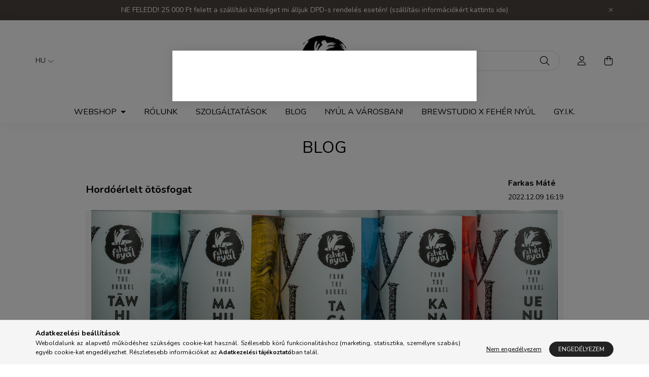

--- FILE ---
content_type: text/html; charset=UTF-8
request_url: https://www.fehernyul.hu/blog/hordoerlelt-otosfogat
body_size: 20564
content:
<!DOCTYPE html>
<html lang="hu">
    <head>
        <meta charset="utf-8">
<meta name="description" content="Hordóérlelt ötösfogat, Fehér Nyúl Brewery">
<meta name="robots" content="index, follow">
<meta http-equiv="X-UA-Compatible" content="IE=Edge">
<meta property="og:site_name" content="Fehér Nyúl Brewery" />
<meta property="og:title" content="Hordóérlelt ötösfogat - Fehér Nyúl Brewery">
<meta property="og:description" content="Hordóérlelt ötösfogat, Fehér Nyúl Brewery">
<meta property="og:type" content="website">
<meta property="og:url" content="https://www.fehernyul.hu/blog/hordoerlelt-otosfogat">
<meta name="theme-color" content="#ffffff">
<meta name="msapplication-TileColor" content="#ffffff">
<meta name="mobile-web-app-capable" content="yes">
<meta name="apple-mobile-web-app-capable" content="yes">
<meta name="MobileOptimized" content="320">
<meta name="HandheldFriendly" content="true">

<title>Hordóérlelt ötösfogat - Fehér Nyúl Brewery</title>


<script>
var service_type="shop";
var shop_url_main="https://www.fehernyul.hu";
var actual_lang="hu";
var money_len="0";
var money_thousend=" ";
var money_dec=",";
var shop_id=85406;
var unas_design_url="https:"+"/"+"/"+"www.fehernyul.hu"+"/"+"!common_design"+"/"+"custom"+"/"+"fehernyul.unas.hu"+"/";
var unas_design_code='0';
var unas_base_design_code='2000';
var unas_design_ver=4;
var unas_design_subver=1;
var unas_shop_url='https://www.fehernyul.hu';
var responsive="yes";
var config_plus=new Array();
config_plus['product_tooltip']=1;
config_plus['cart_redirect']=1;
config_plus['money_type']='Ft';
config_plus['money_type_display']='Ft';
var lang_text=new Array();

var UNAS = UNAS || {};
UNAS.shop={"base_url":'https://www.fehernyul.hu',"domain":'www.fehernyul.hu',"username":'fehernyul.unas.hu',"id":85406,"lang":'hu',"currency_type":'Ft',"currency_code":'HUF',"currency_rate":'1',"currency_length":0,"base_currency_length":0,"canonical_url":'https://www.fehernyul.hu/blog/hordoerlelt-otosfogat'};
UNAS.design={"code":'0',"page":'page'};
UNAS.api_auth="b6c80546207f926e4eeed0dceea8589a";
UNAS.customer={"email":'',"id":0,"group_id":0,"without_registration":0};
UNAS.shop["only_private_customer_can_purchase"] = false;
 
UNAS.shop["page_id"] = 930300
UNAS.text = {
    "button_overlay_close": `Bezár`,
    "popup_window": `Felugró ablak`,
    "list": `lista`,
    "updating_in_progress": `frissítés folyamatban`,
    "updated": `frissítve`,
    "is_opened": `megnyitva`,
    "is_closed": `bezárva`,
    "deleted": `törölve`,
    "consent_granted": `hozzájárulás megadva`,
    "consent_rejected": `hozzájárulás elutasítva`,
    "field_is_incorrect": `mező hibás`,
    "error_title": `Hiba!`,
    "product_variants": `termék változatok`,
    "product_added_to_cart": `A termék a kosárba került`,
    "product_added_to_cart_with_qty_problem": `A termékből csak [qty_added_to_cart] [qty_unit] került kosárba`,
    "product_removed_from_cart": `A termék törölve a kosárból`,
    "reg_title_name": `Név`,
    "reg_title_company_name": `Cégnév`,
    "number_of_items_in_cart": `Kosárban lévő tételek száma`,
    "cart_is_empty": `A kosár üres`,
    "cart_updated": `A kosár frissült`
};


UNAS.text["delete_from_compare"]= `Törlés összehasonlításból`;
UNAS.text["comparison"]= `Összehasonlítás`;

UNAS.text["delete_from_favourites"]= `Törlés a kedvencek közül`;
UNAS.text["add_to_favourites"]= `Kedvencekhez`;






window.lazySizesConfig=window.lazySizesConfig || {};
window.lazySizesConfig.loadMode=1;
window.lazySizesConfig.loadHidden=false;

window.dataLayer = window.dataLayer || [];
function gtag(){dataLayer.push(arguments)};
gtag('js', new Date());
</script>

<script src="https://www.fehernyul.hu/!common_packages/jquery/jquery-3.2.1.js?mod_time=1690980617"></script>
<script src="https://www.fehernyul.hu/!common_packages/jquery/plugins/migrate/migrate.js?mod_time=1690980618"></script>
<script src="https://www.fehernyul.hu/!common_packages/jquery/plugins/autocomplete/autocomplete.js?mod_time=1751445028"></script>
<script src="https://www.fehernyul.hu/!common_packages/jquery/plugins/tools/overlay/overlay.js?mod_time=1759904162"></script>
<script src="https://www.fehernyul.hu/!common_packages/jquery/plugins/tools/toolbox/toolbox.expose.js?mod_time=1725517055"></script>
<script src="https://www.fehernyul.hu/!common_packages/jquery/plugins/lazysizes/lazysizes.min.js?mod_time=1690980618"></script>
<script src="https://www.fehernyul.hu/!common_packages/jquery/own/shop_common/exploded/common.js?mod_time=1764831094"></script>
<script src="https://www.fehernyul.hu/!common_packages/jquery/own/shop_common/exploded/common_overlay.js?mod_time=1759904162"></script>
<script src="https://www.fehernyul.hu/!common_packages/jquery/own/shop_common/exploded/common_shop_popup.js?mod_time=1759904162"></script>
<script src="https://www.fehernyul.hu/!common_packages/jquery/own/shop_common/exploded/function_favourites.js?mod_time=1725525526"></script>
<script src="https://www.fehernyul.hu/!common_packages/jquery/own/shop_common/exploded/function_compare.js?mod_time=1751445028"></script>
<script src="https://www.fehernyul.hu/!common_packages/jquery/own/shop_common/exploded/function_product_print.js?mod_time=1725525526"></script>
<script src="https://www.fehernyul.hu/!common_packages/jquery/plugins/hoverintent/hoverintent.js?mod_time=1690980618"></script>
<script src="https://www.fehernyul.hu/!common_packages/jquery/own/shop_tooltip/shop_tooltip.js?mod_time=1759904162"></script>
<script src="https://www.fehernyul.hu/!common_packages/jquery/plugins/responsive_menu/responsive_menu-unas.js?mod_time=1690980618"></script>
<script src="https://www.fehernyul.hu/!common_design/base/002000/main.js?mod_time=1759904162"></script>
<script src="https://www.fehernyul.hu/!common_packages/jquery/plugins/flickity/v3/flickity.pkgd.min.js?mod_time=1759904162"></script>
<script src="https://www.fehernyul.hu/!common_packages/jquery/plugins/toastr/toastr.min.js?mod_time=1690980618"></script>
<script src="https://www.fehernyul.hu/!common_packages/jquery/plugins/tippy/popper-2.4.4.min.js?mod_time=1690980618"></script>
<script src="https://www.fehernyul.hu/!common_packages/jquery/plugins/tippy/tippy-bundle.umd.min.js?mod_time=1690980618"></script>
<script src="https://www.fehernyul.hu/!common_packages/jquery/plugins/photoswipe/photoswipe.min.js?mod_time=1690980618"></script>
<script src="https://www.fehernyul.hu/!common_packages/jquery/plugins/photoswipe/photoswipe-ui-default.min.js?mod_time=1690980618"></script>

<link href="https://www.fehernyul.hu/temp/shop_85406_3b319f5ce3820c57f7aee4d724406349.css?mod_time=1768562269" rel="stylesheet" type="text/css">

<link href="https://www.fehernyul.hu/blog/hordoerlelt-otosfogat" rel="canonical">
<link href="https://www.fehernyul.hu/shop_ordered/85406/design_pic/favicon.ico" rel="shortcut icon">
<script>
        var google_consent=1;
    
        gtag('consent', 'default', {
           'ad_storage': 'denied',
           'ad_user_data': 'denied',
           'ad_personalization': 'denied',
           'analytics_storage': 'denied',
           'functionality_storage': 'denied',
           'personalization_storage': 'denied',
           'security_storage': 'granted'
        });

    
        gtag('consent', 'update', {
           'ad_storage': 'denied',
           'ad_user_data': 'denied',
           'ad_personalization': 'denied',
           'analytics_storage': 'denied',
           'functionality_storage': 'denied',
           'personalization_storage': 'denied',
           'security_storage': 'granted'
        });

        </script>
    <script async src="https://www.googletagmanager.com/gtag/js?id=UA-100325130-2"></script>    <script>
    gtag('config', 'UA-100325130-2');

          gtag('config', 'G-9MSMHDFPZS');
                </script>
        <script>
    var google_analytics=1;

    
           gtag("event", "select_content", {
                content_type: "blog",
                content_id: "865647"
           });
              </script>
           <script>
        gtag('config', 'AW-850496232',{'allow_enhanced_conversions':true});
                </script>
            <script>
        var google_ads=1;

                gtag('event','remarketing', {
            'ecomm_pagetype': 'other'        });
            </script>
    	<script>
	/* <![CDATA[ */
	var omitformtags=["input", "textarea", "select"];
	omitformtags=omitformtags.join("|");
		
	function disableselect(e) {
		if (omitformtags.indexOf(e.target.tagName.toLowerCase())==-1) return false;
		if (omitformtags.indexOf(e.target.tagName.toLowerCase())==2) return false;
	}
		
	function reEnable() {
		return true;
	}
		
	if (typeof document.onselectstart!="undefined") {
		document.onselectstart=new Function ("return false");
	} else {
		document.onmousedown=disableselect;
		document.onmouseup=reEnable;
	}
	/* ]]> */
	</script>
	
    <script>
    var facebook_pixel=1;
    /* <![CDATA[ */
        !function(f,b,e,v,n,t,s){if(f.fbq)return;n=f.fbq=function(){n.callMethod?
            n.callMethod.apply(n,arguments):n.queue.push(arguments)};if(!f._fbq)f._fbq=n;
            n.push=n;n.loaded=!0;n.version='2.0';n.queue=[];t=b.createElement(e);t.async=!0;
            t.src=v;s=b.getElementsByTagName(e)[0];s.parentNode.insertBefore(t,s)}(window,
                document,'script','//connect.facebook.net/en_US/fbevents.js');

        fbq('init', '2549684355245161');
                fbq('track', 'PageView', {}, {eventID:'PageView.aWrxfE-n9ZQMGbl2eG0HbQAANN0'});
        
        $(document).ready(function() {
            $(document).on("addToCart", function(event, product_array){
                facebook_event('AddToCart',{
					content_name: product_array.name,
					content_category: product_array.category,
					content_ids: [product_array.sku],
					contents: [{'id': product_array.sku, 'quantity': product_array.qty}],
					content_type: 'product',
					value: product_array.price,
					currency: 'HUF'
				}, {eventID:'AddToCart.' + product_array.event_id});
            });

            $(document).on("addToFavourites", function(event, product_array){
                facebook_event('AddToWishlist', {
                    content_ids: [product_array.sku],
                    content_type: 'product'
                }, {eventID:'AddToFavourites.' + product_array.event_id});
            });
        });

    /* ]]> */
    </script>
        <!-- Tiktok pixel -->
        <script>
            !function (w, d, t) {
                w.TiktokAnalyticsObject=t;var ttq=w[t]=w[t]||[];ttq.methods=["page","track","identify","instances","debug","on","off","once","ready","alias","group","enableCookie","disableCookie"],ttq.setAndDefer=function(t,e){t[e]=function(){t.push([e].concat(Array.prototype.slice.call(arguments,0)))}};for(var i=0;i<ttq.methods.length;i++)ttq.setAndDefer(ttq,ttq.methods[i]);ttq.instance=function(t){for(var e=ttq._i[t]||[],n=0;n<ttq.methods.length;n++)ttq.setAndDefer(e,ttq.methods[n]);return e},ttq.load=function(e,n){var i="https://analytics.tiktok.com/i18n/pixel/events.js";ttq._i=ttq._i||{},ttq._i[e]=[],ttq._i[e]._u=i,ttq._t=ttq._t||{},ttq._t[e]=+new Date,ttq._o=ttq._o||{},ttq._o[e]=n||{};var o=document.createElement("script");o.type="text/javascript",o.async=!0,o.src=i+"?sdkid="+e+"&lib="+t;var a=document.getElementsByTagName("script")[0];a.parentNode.insertBefore(o,a)};

                ttq.load('CDN3GABC77UDCMKMB4BG');
                ttq.page();
            }(window, document, 'ttq');

            
            
            
            
            
            
            
            $(document).ready(function () {
                $(document).on('addToCart', function (event, product) {
                    ttq.track('AddToCart', {
                        content_type: 'product',
                        content_name: product.name,
                        content_id: product.sku,
                        content_category: product.category,
                        price: product.price,
                        quantity: product.qty
                    });
                });

                $(document).on('addToFavourites', function (event, product) {
                    ttq.track('AddToWishlist', {
                        content_type: 'product',
                        content_id: product.sku,
                        content_name: product.name,
                    });
                });
            });
        </script>
        

	<!-- Hotjar Tracking Code-->
	<script>
		(function(h,o,t,j,a,r){
			h.hj=h.hj||function(){(h.hj.q=h.hj.q||[]).push(arguments)};
			h._hjSettings={hjid:3404964,hjsv:6};
			a=o.getElementsByTagName('head')[0];
			r=o.createElement('script');r.async=1;
			r.src=t+h._hjSettings.hjid+j+h._hjSettings.hjsv;
			a.appendChild(r);
		})(window,document,'//static.hotjar.com/c/hotjar-','.js?sv=');
	</script>


<!-- MailChimp Script Code-->
<script id="mcjs">
    !function(c,h,i,m,p){
        m=c.createElement(h),p=c.getElementsByTagName(h)[0],m.async=1,m.src=i,p.parentNode.insertBefore(m,p)
    }
    (document,"script","https://chimpstatic.com/mcjs-connected/js/users/11cde1131d16175534106a802/e204a9a1c90557e7ec3d55949.js");
</script>


<script src="https://onsite.optimonk.com/script.js?account=258911" async></script>



        <meta content="width=device-width, initial-scale=1.0" name="viewport" />
        <link rel="preconnect" href="https://fonts.gstatic.com">
        <link rel="preload" href="https://fonts.googleapis.com/css2?family=Nunito:wght@400;700&display=swap" as="style" />
        <link rel="stylesheet" href="https://fonts.googleapis.com/css2?family=Nunito:wght@400;700&display=swap" media="print" onload="this.media='all'">
        <noscript>
            <link rel="stylesheet" href="https://fonts.googleapis.com/css2?family=Nunito:wght@400;700&display=swap" />
        </noscript>
        
        
        
        
        

        
        
        
                    
            
            
            
            
            
            
            
                
        
        
        
    </head>

                
                
    
    
    
    
    <body class='design_ver4 design_subver1' id="ud_shop_page">
    
    <div id="image_to_cart" style="display:none; position:absolute; z-index:100000;"></div>
<div class="overlay_common overlay_warning" id="overlay_cart_add"></div>
<script>$(document).ready(function(){ overlay_init("cart_add",{"onBeforeLoad":false}); });</script>
<div id="overlay_login_outer"></div>	
	<script>
	$(document).ready(function(){
	    var login_redir_init="";

		$("#overlay_login_outer").overlay({
			onBeforeLoad: function() {
                var login_redir_temp=login_redir_init;
                if (login_redir_act!="") {
                    login_redir_temp=login_redir_act;
                    login_redir_act="";
                }

				                    var temp_href="https://www.fehernyul.hu/shop_login.php";
                    if (login_redir_temp!="") temp_href=temp_href+"?login_redir="+encodeURIComponent(login_redir_temp);
					location.href=temp_href;
								},
			top: 50,
						closeOnClick: (config_plus['overlay_close_on_click_forced'] === 1),
			onClose: function(event, overlayIndex) {
				$("#login_redir").val("");
			},
			load: false
		});
		
			});
	function overlay_login() {
		$(document).ready(function(){
			$("#overlay_login_outer").overlay().load();
		});
	}
	function overlay_login_remind() {
        if (unas_design_ver >= 5) {
            $("#overlay_remind").overlay().load();
        } else {
            $(document).ready(function () {
                $("#overlay_login_outer").overlay().close();
                setTimeout('$("#overlay_remind").overlay().load();', 250);
            });
        }
	}

    var login_redir_act="";
    function overlay_login_redir(redir) {
        login_redir_act=redir;
        $("#overlay_login_outer").overlay().load();
    }
	</script>  
	<div class="overlay_common overlay_info" id="overlay_remind"></div>
<script>$(document).ready(function(){ overlay_init("remind",[]); });</script>

	<script>
    	function overlay_login_error_remind() {
		$(document).ready(function(){
			load_login=0;
			$("#overlay_error").overlay().close();
			setTimeout('$("#overlay_remind").overlay().load();', 250);	
		});
	}
	</script>  
	<div class="overlay_common overlay_info" id="overlay_newsletter"></div>
<script>$(document).ready(function(){ overlay_init("newsletter",[]); });</script>

<script>
function overlay_newsletter() {
    $(document).ready(function(){
        $("#overlay_newsletter").overlay().load();
    });
}
</script>
<div class="overlay_common overlay_error" id="overlay_explicit"></div>
<script>$(document).ready(function(){ overlay_init("explicit",{"load":true,"closeOnEsc":false,"maskLoadSpeed":0,"maskOpacity":1}); });</script>

    <script>
    exitpopup_allow=0;
	function overlay_explicit_ok() {
		$(document).ready(function(){
			$.ajax({
				type: "GET",
				url: "https://www.fehernyul.hu/shop_ajax/ajax_popup_explicit.php",
				success: function() {
                    					location.href="";
                                        $(document).trigger("explicitConfirmed");
				},
				data: {shop_id:"85406",lang_master:"hu",explicit:"ok",get_ajax:"1"}
			});
			$("#container").css("display","block");
		});
	}
	</script>
	<div class="overlay_common overlay_error" id="overlay_script"></div>
<script>$(document).ready(function(){ overlay_init("script",[]); });</script>
    <script>
    $(document).ready(function() {
        $.ajax({
            type: "GET",
            url: "https://www.fehernyul.hu/shop_ajax/ajax_stat.php",
            data: {master_shop_id:"85406",get_ajax:"1"}
        });
    });
    </script>
    

    <div id="container" class="page_shop_page_930300 filter-not-exists">
                        <div class="js-element nanobar js-nanobar" data-element-name="header_text_section_1">
        <div class="container">
            <div class="header_text_section_1 nanobar__inner ">
                                    <meta charset="utf-8" />
<style type="text/css"><!--td {border: 1px solid #cccccc;}br {mso-data-placement:same-cell;}--></style>
<p><span data-sheets-value="{" 1="" :2="" 2="" :="" ne="" feledd="" 20="" 000="" ft="" felett="" a="" sz="" ll="" t="" si="" k="" lts="" get="" mi="" lljuk="" data-sheets-userformat="{" :342849="" 3="" :0="" 9="" 11="" :4="" 12="" 14="" 15="" calibri="" 16="" :11="" 19="" 21="">NE FELEDD! 25 000 Ft felett a szállítási költséget mi álljuk DPD-s rendelés esetén! (<a href="https://www.fehernyul.hu/shop_help.php?tab=terms">szállítási információkért kattints ide</a>)</span></p>
                                <button type="button" class="btn nanobar__btn-close" onclick="closeNanobar(this,'header_text_section_1_hide','session','--nanobar-height');" aria-label="Bezár" title="Bezár">
                    <span class="icon--close"></span>
                </button>
            </div>
        </div>
    </div>
    <script>
        $(document).ready(function() {
            root.style.setProperty('--nanobar-height', getHeight($(".js-nanobar")) + "px");
        });
    </script>
    

        <header class="header js-header">
            <div class="header-inner js-header-inner">
                <div class="container">
                    <div class="row gutters-5 flex-nowrap justify-content-center align-items-center py-3 py-lg-5">
                        <div class="header__left col">
                            <div class="header__left-inner d-flex align-items-center">
                                <button type="button" class="hamburger__btn dropdown--btn d-lg-none" id="hamburger__btn" aria-label="hamburger button" data-btn-for=".hamburger__dropdown">
                                    <span class="hamburger__btn-icon icon--hamburger"></span>
                                </button>
                                    <div class="lang-box-desktop flex-shrink-0">
        <div class="lang-select-group form-group form-select-group mb-0">
            <select class="form-control border-0 lang-select" aria-label="Nyelv váltás" name="change_lang" id="box_lang_select_desktop" onchange="location.href='https://www.fehernyul.hu'+this.value">
                                <option value="/blog/hordoerlelt-otosfogat" selected="selected">HU</option>
                                <option value="/en/blog/hordoerlelt-otosfogat">EN</option>
                            </select>
        </div>
    </div>
    
                                
                                
                            </div>
                        </div>

                            <div id="header_logo_img" class="js-element logo col-auto flex-shrink-1" data-element-name="header_logo">
        <div class="header_logo-img-container">
            <div class="header_logo-img-wrapper">
                                                <a href="https://fehernyul.hu">                    <picture>
                                                <source media="(max-width: 575.98px)" srcset="https://www.fehernyul.hu/!common_design/custom/fehernyul.unas.hu/element/layout_hu_header_logo-260x60_1_small.webp?time=1664270564 100w, https://www.fehernyul.hu/shop_pic.php?data=[base64]%3D&time=1664270564 100w" sizes="100px"/>
                                                <source srcset="https://www.fehernyul.hu/!common_design/custom/fehernyul.unas.hu/element/layout_hu_header_logo-260x60_1_default.webp?time=1664270564 1x, https://www.fehernyul.hu/!common_design/custom/fehernyul.unas.hu/element/layout_hu_header_logo-260x60_1_default_retina.webp?time=1664270564 2x" />
                        <img                              src="https://www.fehernyul.hu/!common_design/custom/fehernyul.unas.hu/element/layout_hu_header_logo-260x60_1_default.webp?time=1664270564"                             
                             alt="Fehér Nyúl Brewery                        "/>
                    </picture>
                    </a>                                        </div>
        </div>
    </div>


                        <div class="header__right col">
                            <div class="header__right-inner d-flex align-items-center justify-content-end">
                                <div class="search-box browser-is-chrome">
    <div class="search-box__inner position-relative ml-auto js-search" id="box_search_content">
        <form name="form_include_search" id="form_include_search" action="https://www.fehernyul.hu/shop_search.php" method="get">
            <div class="box-search-group mb-0">
                <input data-stay-visible-breakpoint="992" name="search" id="box_search_input" value="" pattern=".{3,100}"
                       title="Hosszabb kereső kifejezést írjon be!" aria-label="Keresés" placeholder="Keresés" type="text" maxlength="100"
                       class="ac_input form-control js-search-input" autocomplete="off" required                >
                <div class="search-box__search-btn-outer input-group-append" title='Keresés'>
                    <button class="search-btn" aria-label="Keresés">
                        <span class="search-btn-icon icon--search"></span>
                    </button>
                    <button type="button" onclick="$('.js-search-smart-autocomplete').addClass('is-hidden');$(this).addClass('is-hidden');" class='search-close-btn text-right d-lg-none is-hidden' aria-label="">
                        <span class="search-close-btn-icon icon--close"></span>
                    </button>
                </div>
                <div class="search__loading">
                    <div class="loading-spinner--small"></div>
                </div>
            </div>
            <div class="search-box__mask"></div>
        </form>
        <div class="ac_results"></div>
    </div>
</div>
<script>
    $(document).ready(function(){
       $(document).on('smartSearchCreate smartSearchOpen smartSearchHasResult', function(e){
           if (e.type !== 'smartSearchOpen' || (e.type === 'smartSearchOpen' && $('.js-search-smart-autocomplete').children().length > 0)) {
               $('.search-close-btn').removeClass('is-hidden');
           }
       });
       $(document).on('smartSearchClose smartSearchEmptyResult', function(){
           $('.search-close-btn').addClass('is-hidden');
       });
       $(document).on('smartSearchInputLoseFocus', function(){
           if ($('.js-search-smart-autocomplete').length>0) {
               setTimeout(function () {
                   let height = $(window).height() - ($('.js-search-smart-autocomplete').offset().top - $(window).scrollTop()) - 20;
                   $('.search-smart-autocomplete').css('max-height', height + 'px');
               }, 300);
           }
       });
    });
</script>


                                                    <button type="button" class="profile__btn js-profile-btn dropdown--btn d-none d-lg-block" id="profile__btn" data-orders="https://www.fehernyul.hu/shop_order_track.php" aria-label="profile button" data-btn-for=".profile__dropdown">
            <span class="profile__btn-icon icon--head"></span>
        </button>
            
                                <button class="cart-box__btn dropdown--btn" aria-label="cart button" type="button" data-btn-for=".cart-box__dropdown">
                                    <span class="cart-box__btn-icon icon--cart">
                                            <span id="box_cart_content" class="cart-box">            </span>
                                    </span>
                                </button>
                            </div>
                        </div>
                    </div>
                </div>
                                <nav class="navbar d-none d-lg-flex navbar-expand navbar-light">
                    <div class="container">
                        <ul class="navbar-nav mx-auto js-navbar-nav">
                                        <li class="nav-item dropdown js-nav-item-442933">
                    <a class="nav-link dropdown-toggle" href="#" role="button" data-toggle="dropdown" aria-haspopup="true" aria-expanded="false">
                    WEBSHOP
                    </a>

        			<ul class="dropdown-menu fade-up dropdown--cat dropdown--level-1">
            <li class="nav-item-578680">
            <a class="dropdown-item" href="https://www.fehernyul.hu/Csomagok" >Csomagok
                        </a>
        </li>
            <li class="nav-item-132285">
            <a class="dropdown-item" href="https://www.fehernyul.hu/alapszortiment" >Állandó sörök
                        </a>
        </li>
            <li class="nav-item-411085">
            <a class="dropdown-item" href="https://www.fehernyul.hu/Kiserleti-fozetek" >Limitált sörök
                        </a>
        </li>
            <li class="nav-item-205899">
            <a class="dropdown-item" href="https://www.fehernyul.hu/jegyek-utalvanyok" >Jegyek, ajándékutalványok
                        </a>
        </li>
            <li class="nav-item-177465">
            <a class="dropdown-item" href="https://www.fehernyul.hu/hordoerlelt-tetelek" >Hordóérlelt tételek
                        </a>
        </li>
            <li class="nav-item-597068">
            <a class="dropdown-item" href="https://www.fehernyul.hu/nyulas-merch" >Merch
                        </a>
        </li>
    
    
    </ul>


            </li>

    
                                    			<li class="nav-item js-nav-item-943330">
							<a class="nav-link" href="https://www.fehernyul.hu/rolunk">
							Rólunk
							</a>

					</li>
			<li class="nav-item js-nav-item-396541">
							<a class="nav-link" href="https://www.fehernyul.hu/szolgaltatasok">
							Szolgáltatások
							</a>

					</li>
			<li class="nav-item js-nav-item-930300">
							<a class="nav-link" href="https://www.fehernyul.hu/blog">
							Blog
							</a>

					</li>
			<li class="nav-item js-nav-item-999183">
							<a class="nav-link" href="https://www.fehernyul.hu/partnerek">
							Nyúl a városban!
							</a>

					</li>
			<li class="nav-item js-nav-item-316954">
							<a class="nav-link" href="https://www.fehernyul.hu/BrewStudio-FeherNyul-tanfolyamok">
							BrewStudio X Fehér Nyúl
							</a>

					</li>
			<li class="nav-item js-nav-item-768504">
							<a class="nav-link" href="https://www.fehernyul.hu/GY.I.K.">
							GY.I.K.
							</a>

					</li>
	
    
                        </ul>
                    </div>
                </nav>

                <script>
                    $(document).ready(function () {
                                                    $('.nav-item.dropdown > .nav-link').click(function (e) {
                                e.preventDefault();
                                handleCloseDropdowns();
                                var thisNavLink = $(this);
                                var thisNavItem = thisNavLink.parent();
                                var thisDropdownMenu = thisNavItem.find('.dropdown-menu');
                                var thisNavbarNav = $('.js-navbar-nav');

                                /*remove is-opened class form the rest menus (cat+plus)*/
                                thisNavbarNav.find('.show').not(thisNavItem).removeClass('show');

                                if (thisNavItem.hasClass('show')) {
                                    thisNavLink.attr('aria-expanded','false');
                                    thisNavItem.removeClass('show');
                                    thisDropdownMenu.removeClass('show');
                                } else {
                                    thisNavLink.attr('aria-expanded','true');
                                    thisNavItem.addClass('show');
                                    thisDropdownMenu.addClass('show');
                                }
                            });
                                            });
                </script>
                            </div>
        </header>
                        <main class="main">
                        <div class="main__title">
    <div class="container">
        <div class="main-title">Blog</div>
    </div>
</div>

                <link rel="stylesheet" type="text/css" href="https://www.fehernyul.hu/!common_packages/jquery/plugins/photoswipe/css/default-skin.min.css">
    <link rel="stylesheet" type="text/css" href="https://www.fehernyul.hu/!common_packages/jquery/plugins/photoswipe/css/photoswipe.min.css">
    
    
    <script>
        var initPhotoSwipeFromDOMGallery = function(datas) {
            var $pswp = $(".pswp")[0];
            var $psDatas = $(datas);

            $psDatas.each( function() {
                var $pics     = $(this),
                    getItems = function() {
                        var items = [];
                        $pics.find("a").each(function() {
                            var $this = $(this);
                            var $href   = $this.attr("href"),
                                $size   = $this.data("size").split("x"),
                                $width  = $size[0],
                                $height = $size[1],
                                $title = $this.data("caption")

                            var item = {
                                src : $href,
                                w   : $width,
                                h   : $height,
                                title: $title
                            };

                            items.push(item);
                        });
                        return items;
                    };

                var items = getItems();

                $(".gallery__img-link", $pics).on('click', function(event) {
                    event.preventDefault();

                    var $index = $(this).index();
                    var options = {
                        index: $index,
                        history: false,
                        bgOpacity: 0.8,
                        preventHide: true,
                        shareEl: false,
                        showHideOpacity: true,
                        getDoubleTapZoom: function(isMouseClick, item) {
                            if(isMouseClick) {
                                return 1;
                            } else {
                                return item.initialZoomLevel < 0.7 ? 1 : 1.5;
                            }
                        },
                        addCaptionHTMLFn: function(item, captionEl, isFake) {
                            if(!item.title) {
                                captionEl.children[0].innerText = "";
                                return false;
                            }
                            captionEl.children[0].innerHTML = item.title;
                            return true;
                        }
                    };

                    var photoSwipe = new PhotoSwipe($pswp, PhotoSwipeUI_Default, items, options);
                    photoSwipe.init();
                });

            });

        };
    </script>
    <div class="pswp pswp--gallery" tabindex="-1" role="dialog" aria-hidden="true">
        <div class="pswp__bg"></div>
        <div class="pswp__scroll-wrap">
            <div class="pswp__container">
                <div class="pswp__item"></div>
                <div class="pswp__item"></div>
                <div class="pswp__item"></div>
            </div>
            <div class="pswp__ui pswp__ui--hidden">
                <div class="pswp__top-bar">
                    <div class="pswp__counter"></div>
                    <button class="pswp__button pswp__button--close"></button>
                    <button class="pswp__button pswp__button--fs"></button>
                    <button class="pswp__button pswp__button--zoom"></button>
                </div>
                <div class="pswp__share-modal pswp__share-modal--hidden pswp__single-tap">
                    <div class="pswp__share-tooltip"></div>
                </div>
                <button class="pswp__button pswp__button--arrow--left"></button>
                <button class="pswp__button pswp__button--arrow--right"></button>
                <div class="pswp__caption">
                    <div class="pswp__caption__center"></div>
                </div>
                <div class="pswp__preloader">
                    <div class="pswp__preloader__icn">
                        <div class="pswp__preloader__cut">
                            <div class="pswp__preloader__donut"></div>
                        </div>
                    </div>
                </div>
            </div>
        </div>
    </div>


    <div id="page_page_content">
        <div class="container container-max-lg">
            
            
            
        
                <div class="page_content row gutters-10 justify-content-center gutters-xl-20 js-filterable-elements-wrapper">
                                    
                    
                    
                                                                        <div id="page_content_865647" class="page_content page_content_item col-12 col-xs-12 col-sm-12 col-md-12 col-lg-12 col-xl-12 col-xxl-12 col-xxxl-12 page_content--blog has-details-img">
                                <div class="page_page_blog">
                                    <div class="row no-gutters w-100 align-items-center">
                                        <div class="blog-title col-sm-8 col-lg-9 pr-md-4 my-3 my-sm-4">
                                            <div class="page_page_blog_title font-xl font-md-xxl font-weight-bold text-center text-sm-left">
                                                <h1 class="font-weight-bold">Hordóérlelt ötösfogat</h1>
                                            </div>
                                                                                                                                </div>
                                        <div class="blog-author col-sm-4 mb-3 my-sm-4 col-lg-3 text-center text-sm-right">
                                            <div class="d-inline-flex align-items-center">
                                                                                                <div class="blog_informations">
                                                                                                            <div class="blog_author_name font-weight-bold text-center text-sm-left font-m font-md-l mb-0 mb-md-2">Farkas Máté</div>
                                                                                                        <div class="page_page_blog_date-and-time text-left font-s font-md-m">
                                                        <span class="blog-date">2022.12.09</span>
                                                        <span class="blog-time">16:19</span>
                                                    </div>
                                                </div>
                                            </div>
                                        </div>
                                    </div>
                                </div>
                                <div class="blog-details">
                                                                        <div class="blog-details__intro mb-4">
                                        <div class="blog-details__intro-img-wrap text-center">
                                            <picture>
                                                                                                                                                                                                <source width="920" height="280"
                                                        srcset="https://www.fehernyul.hu/shop_ordered/85406/pic/hordo_cover.png 1x"
                                                />
                                                <img class="blog-details__intro-img" width="920" height="280"
                                                     src="https://www.fehernyul.hu/shop_ordered/85406/pic/hordo_cover.png" alt="Hordóérlelt ötösfogat"
                                                />
                                            </picture>
                                        </div>
                                        <div class="blog-details__intro-text"><p><span style="font-weight: 400;">Ismét elérkeztünk egy hordóérlelt minisorozat lezárásához. Folytatva az előző szelekcióval megkezdett irányt, ismét egy specifikus mitológiai környezetet vettünk alapul a dizájn és az elnevezések meghatározásakor. Ebben a posztban pedig részletesen bemutatom az öt sört!</span></p></div>
                                    </div>
                                                                        <div class="blog-details__text mb-5"><p><span style="font-weight: 400;">A veterán fehérnyulasok már megszokhatták, hogy a hordóérlelt tételeink általában blokkokban, amolyan minisorozatként érkeznek. Ennek két oka is van. Az egyik, hogy míg az általunk használt fahordók általában 190-225 liter közötti űrtartalommal rendelkeznek, addig a legkisebb erjesztőink is 1000 literesek. Amennyiben nem egy meglévő alapsörből készítünk hordóérlelt változatot, hanem egy dedikált, erre a célra szánt sört készítünk, akkor 4-5 hordót is megtöltünk vele legalább. Persze a különböző hordók másként viselkednek, és elképzelhető, hogy az érési idő hossza jelentősen eltér. De azért az azonos alapsörökre építő tételek esetében túl nagy eltérések nem szoktak előfordulni. A másik ok ennél egyszerűbb. Szeretjük, ha mindig van választékunk különböző profilú hordóérlelt sörökből. Így, ha nem is pontosan egyszerre készülnek el, összevárjuk a különböző tételeket, mielőtt kereskedelmi forgalomba kerülnének.</span></p>
<p><span style="font-weight: 400;">Így tettünk a mostani öt sör esetében is. Két alapra építettünk, 3:2 arányban. Az egyik egy 13,3%-os Imperial Stout, ami a kezdeti 28,4°B cukortartalomnak köszönhetően rendkívül testes. A másik pedig egy búzabor, azaz Wheat Wine. Nem egy gyakori sörtípus, a Barley Wine részben búzamalátával készített alváltozata. A miénk 12,7%-os, 23,7°B eredeti extraktartalommal. Ez a laikusoknak nem valószínű, hogy egyből szemöldökvonásra adna okot, de a sörfőzésben jártasok már ennyiből tudhatják, hogy egy extrém tétellel van dolguk. Az alkoholtartalom, valamint a kezdeti és a végső cukortartalom között ugyanis szoros összefüggés van! Kiszámítható, hogy ehhez az alkoholtartalom-kezdeti extrakt arányhoz 2,2°B maradék cukortartalom párosul. Ez pilseni, vagy könnyed pale ale territórium. Egyáltalán nem gyakori, hogy ilyen magas alkoholtartalom mellett ennyire száraz is legyen egy sör. Node, nézzük meg a konkrét házasításokat!</span></p>
<p><span style="font-weight: 400;">Elsőként érkezett Uenuku, a rumos hordókban érlelt Imperial Stout. Ezt a tételt három részletben érleltük; egy Martinique rum hordó mellett két jamaicai rumos tölgyet is megtöltöttünk az alappal. Az eredmény a rumtól megszokott, enyhén fűszeres, kiegyensúlyozott, kellemes kortyérzetű, amolyan barátságos sör. A név pedig a maori kultúrából ered, Uenuku a szivárvány istensége. Akárcsak a szivárvány, a rum világa is sokszínű, így esett a választás pont rá.</span></p>
<p><span style="font-weight: 400;">Aztán itt van Tagaloa, a szamoák fő istenségéről elnevezett bourbon hordós sörünk. A testes, malátás alapból a kávés, étcsokoládés jegyek átütnek, de a rozsmaláta fűszeressége is megjelenik, keveredve a hordó tanninjaival és persze a bourbonre jellemző karamellás, égetett cukros ízjegyekkel. Komplex tétel, kíváncsian várjuk, hogyan érik tovább a tárolás alatt.</span></p>
<p><span style="font-weight: 400;">Az Imperial Stout sort pedig Mahuika zárja. A maori tűzistennőről elnevezett tétel izgalmas kombinációja a gabona alapú bourbon és a bor alapú brandy hordókból eredő zamatoknak. Talán úgy lehetne a legjobban összefoglalni, hogy ad egy átmenetet az Uenuku és a Tagaloa között. A bourbonnek köszönhetően intenzívebb a párlatos, tanninos behatás, mint az Uenuku esetében, a brandy azonban lekerekíti az éles kontrasztokat, könnyedebbé téve az összképet.</span></p>
<p><span style="font-weight: 400;">Míg a három stout ”szokványosnak” is mondható, hiszen pontosan azt nyújtják, amire az adott tétel összetevőitől számíthatunk, addig a Wheat Wine-ok esetében ez koránt sincs így. Az extrém szárazság ugyanis nagyon izgalmas, de szokatlan alapot ad a hordóérlelésnek.</span></p>
<p><span style="font-weight: 400;">Nézzük meg először Kanaloát, az egyik ősi, hawaii tengeri istenséget. Sümegi Chardonnay boroshordókban érleltük az alapot, ami kiváló választás volt! Persze a búzabor elnevezésben a bor rész a magas alkoholtartalomra utal, és nem pedig arra, hogy köze lenne a szőlőhöz. Azonban az extrém száraz test, és az oxidatív érlelés során kialakult, komplex fehérboros jegyek a kész sört egészen szokatlan, de megnyerő irányba vitték el. Mélyebb elemzések helyett inkább csak annyit írnék róla, hogy egy igazi kuriózum. Kíváncsi kalandoroknak, kifinomult sörkóstolóknak bátran ajánlom!</span></p>
<p><span style="font-weight: 400;">Ezzel el is érkeztünk az ötödik, záró tételhez. Tawhiri a sorozat legexkluzívabb tagja, hiszen egy single barrel kiadásról van szó. A Kanaloáéval megegyező búzabor alapot egy tőzeges Tomintoul hordóban érleltük, ráadásul egy hogsheadben. A hogshead legtöbbször 250 literes, és úgy készül, hogy meglévő, amerikai tölgyfahordókat szétszednek, majd a dongákat kibővítik és úgy rakják össze az ”új” hordót, hogy nagyobb legyen az űrmérete.</span></p>
<p><span style="font-weight: 400;">A halvány testnek köszönhetően az intenzív whiskys jelleg ebben a sörben kifejezetten előtérbe kerül. Érezhető a párlat melegsége, a tőzeges füstösség és persze a fás jegyek is, miközben nem mondható szeszesnek az ital. A szénsavtartalom miatt több kóstoló is a whiskyszódához hasonlítja, és nem ok nélkül. Az élmény hasonló, azonban a sör erjedéséből származó zamatok, a háttérben meghúzódó malátásság elmélyíti ezt a nem mindennapi tételt. És persze, minthogy csak egy hordónyi készült belőle, ezért kifejezetten exkluzív tétel is; alig több, mint 300 can készült, és 100 liternyi csapra verhető keg.</span></p>
<p><span style="font-weight: 400;">Csak feltételezem, hogy mostanra elkapott a kedv végig kóstolni ezt a szelekciót. Jó hír, hogy a készlet erejéig ötös válogatáscsomagban is megvásárolhatod ezeket a tételeket. Kellemes kóstolást kívánok!</span></p></div>
                                                                    </div>
                                <div class="blog-details__back-btn-wrap mt-5"><a class="blog-details__back-btn btn btn-primary" href="https://www.fehernyul.hu/blog">Vissza</a></div>
                            </div>
                                            
                    
                    
                                    
                                        
        </div>
        <div class="loading-spinner__wrap col-12">
            <div class="loading-spinner"></div>
        </div>
    </div>
</div>

        </main>
        
        
                <footer>
            <div class="footer">
                <div class="footer-container container-max-xxl">
                    <div class="footer__navigation">
                        <div class="row gutters-10">
                            <nav class="footer__nav footer__nav-1 col-6 col-lg-3 mb-5 mb-lg-3">    <div class="js-element footer_v2_menu_1" data-element-name="footer_v2_menu_1">
                    <div class="footer__header h5">
                Oldaltérkép
            </div>
                                        <ul>
<li><a href="https://www.fehernyul.hu/">Nyitóoldal</a></li>
<li><a href="https://www.fehernyul.hu/sct/0/">Termékek</a></li>
</ul>
            </div>

</nav>
                            <nav class="footer__nav footer__nav-2 col-6 col-lg-3 mb-5 mb-lg-3">    <div class="js-element footer_v2_menu_2" data-element-name="footer_v2_menu_2">
                    <div class="footer__header h5">
                Vásárlói fiók
            </div>
                                        <ul>
<li><a href="javascript:overlay_login();">Belépés</a></li>
<li><a href="https://www.fehernyul.hu/shop_reg.php">Regisztráció</a></li>
<li><a href="https://www.fehernyul.hu/shop_order_track.php">Profilom</a></li>
<li><a href="https://www.fehernyul.hu/shop_cart.php">Kosár</a></li>
</ul>
            </div>

</nav>
                            <nav class="footer__nav footer__nav-3 col-6 col-lg-3 mb-5 mb-lg-3">    <div class="js-element footer_v2_menu_3" data-element-name="footer_v2_menu_3">
                    <div class="footer__header h5">
                Információk
            </div>
                                        <ul>
<li><a href="https://www.fehernyul.hu/shop_help.php?tab=terms">Általános szerződési feltételek</a></li>
<li><a href="https://www.fehernyul.hu/shop_help.php?tab=privacy_policy">Adatkezelési tájékoztató</a></li>
<li><a href="https://www.fehernyul.hu/shop_contact.php">Elérhetőségek</a></li>
<li><a href="https://www.fehernyul.hu/szechenyi2020">Széchenyi 2020</a></li>
</ul>
            </div>

</nav>
                            <nav class="footer__nav footer__nav-4 col-6 col-lg-3 mb-5 mb-lg-3">
                                
                                <div class="footer_social footer_v2_social">
                                    <ul class="footer__list d-flex list--horizontal">
                                                    <li class="js-element footer_v2_social-list-item" data-element-name="footer_v2_social"><p><a href="https://www.facebook.com/fehernyulsorfozde" target="_blank" rel="noopener">facebook</a></p></li>
            <li class="js-element footer_v2_social-list-item" data-element-name="footer_v2_social"><p><a href="https://www.instagram.com/fehernyul_fozde/" target="_blank" rel="noopener">instagram</a></p></li>
            <li class="js-element footer_v2_social-list-item" data-element-name="footer_v2_social"><p><a href="https://www.youtube.com/channel/UCXMIT973u9gu5FLViy4C6cg" target="_blank" rel="noopener">youtube</a></p></li>
            <li class="js-element footer_v2_social-list-item" data-element-name="footer_v2_social"><p><span style="color: #000000;"><strong><a href="https://untappd.com/FeherNyul" target="_blank" rel="noopener" style="color: #000000;">untappd</a></strong></span></p>
<p>&nbsp;</p></li>
    

                                        <li><button type="button" class="cookie-alert__btn-open btn btn-text icon--cookie" id="cookie_alert_close" onclick="cookie_alert_action(0,-1)" title="Adatkezelési beállítások"></button></li>
                                    </ul>
                                </div>
                            </nav>
                        </div>
                    </div>
                </div>
                
            </div>

            <div class="partners">
                <div class="partners__container container d-flex flex-wrap align-items-center justify-content-center">
                    
                    <div class="checkout__box d-inline-flex flex-wrap align-items-center justify-content-center my-3 text-align-center" >
        <div class="checkout__item m-2">
                <a href="https://simplepartner.hu/PaymentService/Fizetesi_tajekoztato.pdf" target="_blank" class="checkout__link" rel="nofollow noopener">
                    <img class="checkout__img lazyload" title="simplepay_hu_v2" alt="simplepay_hu_v2"
                 src="https://www.fehernyul.hu/main_pic/space.gif" data-src="https://www.fehernyul.hu/!common_design/own/image/logo/checkout/logo_checkout_simplepay_hu_v2_box.png" data-srcset="https://www.fehernyul.hu/!common_design/own/image/logo/checkout/logo_checkout_simplepay_hu_v2_box-2x.png 2x"
                 width="582" height="40"
                 style="width:582px;max-height:40px;"
            >
                </a>
            </div>
    </div>
                    
                </div>
            </div>
        </footer>
        
                            <div class="hamburger__dropdown dropdown--content fade-up" data-content-for=".profile__btn" data-content-direction="left">
                <div class="hamburger__btn-close btn-close" data-close-btn-for=".hamburger__btn, .hamburger__dropdown"></div>
                <div class="hamburger__dropdown-inner d-flex flex-column h-100">
                                            <div class="row gutters-5 mb-5">
                <div class="col-auto">
                    <div class="login-box__head-icon icon--head my-1"></div>
                </div>
                <div class="col-auto">
                    <a class="btn btn-primary btn-block my-1" href="https://www.fehernyul.hu/shop_login.php">Belépés</a>
                </div>
                <div class="col-auto">
                    <a class="btn btn-outline-primary btn-block my-1" href="https://www.fehernyul.hu/shop_reg.php?no_reg=0">Regisztráció</a>
                </div>
            </div>
            
                    <div id="responsive_cat_menu"><div id="responsive_cat_menu_content"><script>var responsive_menu='$(\'#responsive_cat_menu ul\').responsive_menu({ajax_type: "GET",ajax_param_str: "cat_key|aktcat",ajax_url: "https://www.fehernyul.hu/shop_ajax/ajax_box_cat.php",ajax_data: "master_shop_id=85406&lang_master=hu&get_ajax=1&type=responsive_call&box_var_name=shop_cat&box_var_already=no&box_var_responsive=yes&box_var_scroll_top=no&box_var_section=content&box_var_highlight=yes&box_var_type=normal&box_var_multilevel_id=responsive_cat_menu",menu_id: "responsive_cat_menu",scroll_top: "no"});'; </script><div class="responsive_menu"><div class="responsive_menu_nav"><div class="responsive_menu_navtop"><div class="responsive_menu_back "></div><div class="responsive_menu_title ">&nbsp;</div><div class="responsive_menu_close "></div></div><div class="responsive_menu_navbottom"></div></div><div class="responsive_menu_content"><ul style="display:none;"><li><div class="next_level_arrow"></div><span class="ajax_param">442933|0</span><a href="https://www.fehernyul.hu/webshop" class="text_small has_child resp_clickable" onclick="return false;">WEBSHOP</a></li><li class="responsive_menu_item_page"><span class="ajax_param">9999999943330|930300</span><a href="https://www.fehernyul.hu/rolunk" class="text_small responsive_menu_page resp_clickable" onclick="return false;" target="_top">Rólunk</a></li><li class="responsive_menu_item_page"><span class="ajax_param">9999999396541|930300</span><a href="https://www.fehernyul.hu/szolgaltatasok" class="text_small responsive_menu_page resp_clickable" onclick="return false;" target="_top">Szolgáltatások</a></li><li class="responsive_menu_item_page active_menu"><span class="ajax_param">9999999930300|930300</span><a href="https://www.fehernyul.hu/blog" class="text_small responsive_menu_page resp_clickable" onclick="return false;" target="_top">Blog</a></li><li class="responsive_menu_item_page"><span class="ajax_param">9999999999183|930300</span><a href="https://www.fehernyul.hu/partnerek" class="text_small responsive_menu_page resp_clickable" onclick="return false;" target="_top">Nyúl a városban!</a></li><li class="responsive_menu_item_page"><span class="ajax_param">9999999316954|930300</span><a href="https://www.fehernyul.hu/BrewStudio-FeherNyul-tanfolyamok" class="text_small responsive_menu_page resp_clickable" onclick="return false;" target="_top">BrewStudio X Fehér Nyúl</a></li><li class="responsive_menu_item_page"><span class="ajax_param">9999999768504|930300</span><a href="https://www.fehernyul.hu/GY.I.K." class="text_small responsive_menu_page resp_clickable" onclick="return false;" target="_top">GY.I.K.</a></li></ul></div></div></div></div>

                    
                    <div class="d-flex">
                            <div class="lang-box-mobile">
        <div class="lang-select-group form-group form-select-group mb-0">
            <select class="form-control border-0 lang-select" aria-label="Nyelv váltás" name="change_lang" id="box_lang_select_mobile" onchange="location.href='https://www.fehernyul.hu'+this.value">
                                <option value="/blog/hordoerlelt-otosfogat" selected="selected">HU</option>
                                <option value="/en/blog/hordoerlelt-otosfogat">EN</option>
                            </select>
        </div>
    </div>
    
                        
                    </div>
                </div>
            </div>

                                <div class="profile__dropdown dropdown--content fade-up" data-content-for=".profile__btn" data-content-direction="right">
            <div class="profile__btn-close btn-close" data-close-btn-for=".profile__btn, .profile__dropdown"></div>
                            <div class="profile__header mb-4 h5">Belépés</div>
                <div class='login-box__loggedout-container'>
                    <form name="form_login" action="https://www.fehernyul.hu/shop_logincheck.php" method="post"><input name="file_back" type="hidden" value="/blog/hordoerlelt-otosfogat"><input type="hidden" name="login_redir" value="" id="login_redir">
                    <div class="login-box__form-inner">
                        <div class="form-group login-box__input-field form-label-group">
                            <input name="shop_user_login" id="shop_user_login" aria-label="Email" placeholder='Email' type="text" maxlength="100" class="form-control" spellcheck="false" autocomplete="email" autocapitalize="off">
                            <label for="shop_user_login">Email</label>
                        </div>
                        <div class="form-group login-box__input-field form-label-group">
                            <input name="shop_pass_login" id="shop_pass_login" aria-label="Jelszó" placeholder="Jelszó" type="password" maxlength="100" class="form-control" spellcheck="false" autocomplete="current-password" autocapitalize="off">
                            <label for="shop_pass_login">Jelszó</label>
                        </div>
                        <div class="form-group">
                            <button type="submit" class="btn btn-primary btn-block">Belép</button>
                        </div>
                        <div class="form-group">
                            <button type="button" class="login-box__remind-btn btn btn-text" onclick="overlay_login_remind();">Elfelejtettem a jelszavamat</button>
                        </div>
                    </div>

                    </form>

                    <div class="line-separator"></div>

                    <div class="login-box__other-buttons">
                        <div class="form-group">
                            <a class="login-box__reg-btn btn btn-block btn-outline-primary" href="https://www.fehernyul.hu/shop_reg.php?no_reg=0">Regisztráció</a>
                        </div>
                                                <div class="login-box__social-group form-group mb-0">
                            <div class="row gutters-5">
                                                                                        <div class="col">
                                    <div class="google-login-wrap" tabindex="0">
    <div class="google-login-btn btn w-100"><span class="o">o</span><span class="o">o</span><span class="g">g</span><span class="l">l</span><span class="e">e</span></div>
    <iframe class="google-iframe btn btn-link w-100" scrolling="no" src="https://cluster4.unas.hu/shop_google_login.php?url=https%3A%2F%2Fwww.fehernyul.hu&text=Bel%C3%A9p%C3%A9s+Google+fi%C3%B3kkal&type=&align=center&design=%2Fcustom%2Ffehernyul.unas.hu%2F" title="Google"></iframe>
</div>                                </div>
                                                        </div>
                        </div>
                                            </div>
                </div>
                    </div>
            

                        <div class="cart-box__dropdown dropdown--content fade-up js-cart-box-dropdown" data-content-for=".cart-box__btn" data-content-direction="right">
                <div class="cart-box__btn-close btn-close" data-close-btn-for=".cart-box__btn, .cart-box__dropdown"></div>
                <div id="box_cart_content2" class="h-100">
                                <div class="cart-box__empty py-4">
            <span class="cart-box__empty-text">A kosár üres.</span>
            <a class="cart-box__jump-to-products-btn btn-link text-primary" href="https://www.fehernyul.hu/sct/0/">Vásárláshoz kattintson ide!</a>
        </div>
                <script>
            $(".js-cart-box-dropdown").addClass("cart-is-empty");
        </script>
    
                </div>
                <div class="loading-spinner"></div>
            </div>
                        </div>

    <button class="back_to_top btn btn-square--lg icon--chevron-up" type="button" aria-label="jump to top button"></button>



    <script>
/* <![CDATA[ */
function add_to_favourites(value,cikk,id,id_outer,master_key) {
    var temp_cikk_id=cikk.replace(/-/g,'__unas__');
    if($("#"+id).hasClass("remove_favourites")){
	    $.ajax({
	    	type: "POST",
	    	url: "https://www.fehernyul.hu/shop_ajax/ajax_favourites.php",
	    	data: "get_ajax=1&action=remove&cikk="+cikk+"&shop_id=85406",
	    	success: function(result){
	    		if(result=="OK") {
                var product_array = {};
                product_array["sku"] = cikk;
                product_array["sku_id"] = temp_cikk_id;
                product_array["master_key"] = master_key;
                $(document).trigger("removeFromFavourites", product_array);                if (google_analytics==1) gtag("event", "remove_from_wishlist", { 'sku':cikk });	    		    if ($(".page_artdet_func_favourites_"+temp_cikk_id).attr("alt")!="") $(".page_artdet_func_favourites_"+temp_cikk_id).attr("alt","Kedvencekhez");
	    		    if ($(".page_artdet_func_favourites_"+temp_cikk_id).attr("title")!="") $(".page_artdet_func_favourites_"+temp_cikk_id).attr("title","Kedvencekhez");
	    		    $(".page_artdet_func_favourites_text_"+temp_cikk_id).html("Kedvencekhez");
	    		    $(".page_artdet_func_favourites_"+temp_cikk_id).removeClass("remove_favourites");
	    		    $(".page_artdet_func_favourites_outer_"+temp_cikk_id).removeClass("added");
	    		}
	    	}
    	});
    } else {
	    $.ajax({
	    	type: "POST",
	    	url: "https://www.fehernyul.hu/shop_ajax/ajax_favourites.php",
	    	data: "get_ajax=1&action=add&cikk="+cikk+"&shop_id=85406",
	    	dataType: "JSON",
	    	success: function(result){
                var product_array = {};
                product_array["sku"] = cikk;
                product_array["sku_id"] = temp_cikk_id;
                product_array["master_key"] = master_key;
                product_array["event_id"] = result.event_id;
                $(document).trigger("addToFavourites", product_array);	    		if(result.success) {
	    		    if ($(".page_artdet_func_favourites_"+temp_cikk_id).attr("alt")!="") $(".page_artdet_func_favourites_"+temp_cikk_id).attr("alt","Törlés a kedvencek közül");
	    		    if ($(".page_artdet_func_favourites_"+temp_cikk_id).attr("title")!="") $(".page_artdet_func_favourites_"+temp_cikk_id).attr("title","Törlés a kedvencek közül");
	    		    $(".page_artdet_func_favourites_text_"+temp_cikk_id).html("Törlés a kedvencek közül");
	    		    $(".page_artdet_func_favourites_"+temp_cikk_id).addClass("remove_favourites");
	    		    $(".page_artdet_func_favourites_outer_"+temp_cikk_id).addClass("added");
	    		}
	    	}
    	});
     }
  }
var get_ajax=1;

    function calc_search_input_position(search_inputs) {
        let search_input = $(search_inputs).filter(':visible').first();
        if (search_input.length) {
            const offset = search_input.offset();
            const width = search_input.outerWidth(true);
            const height = search_input.outerHeight(true);
            const left = offset.left;
            const top = offset.top - $(window).scrollTop();

            document.documentElement.style.setProperty("--search-input-left-distance", `${left}px`);
            document.documentElement.style.setProperty("--search-input-right-distance", `${left + width}px`);
            document.documentElement.style.setProperty("--search-input-bottom-distance", `${top + height}px`);
            document.documentElement.style.setProperty("--search-input-height", `${height}px`);
        }
    }

    var autocomplete_width;
    var small_search_box;
    var result_class;

    function change_box_search(plus_id) {
        result_class = 'ac_results'+plus_id;
        $("."+result_class).css("display","none");
        autocomplete_width = $("#box_search_content" + plus_id + " #box_search_input" + plus_id).outerWidth(true);
        small_search_box = '';

                if (autocomplete_width < 160) autocomplete_width = 160;
        if (autocomplete_width < 280) {
            small_search_box = ' small_search_box';
            $("."+result_class).addClass("small_search_box");
        } else {
            $("."+result_class).removeClass("small_search_box");
        }
        
        const search_input = $("#box_search_input"+plus_id);
                search_input.autocomplete().setOptions({ width: autocomplete_width, resultsClass: result_class, resultsClassPlus: small_search_box });
    }

    function init_box_search(plus_id) {
        const search_input = $("#box_search_input"+plus_id);

        
        
        change_box_search(plus_id);
        $(window).resize(function(){
            change_box_search(plus_id);
        });

        search_input.autocomplete("https://www.fehernyul.hu/shop_ajax/ajax_box_search.php", {
            width: autocomplete_width,
            resultsClass: result_class,
            resultsClassPlus: small_search_box,
            minChars: 2,
            max: 10,
            extraParams: {
                'shop_id':'85406',
                'lang_master':'hu',
                'get_ajax':'1',
                'search': function() {
                    return search_input.val();
                }
            },
            onSelect: function() {
                var temp_search = search_input.val();

                if (temp_search.indexOf("unas_category_link") >= 0){
                    search_input.val("");
                    temp_search = temp_search.replace('unas_category_link¤','');
                    window.location.href = temp_search;
                } else {
                                        $("#form_include_search"+plus_id).submit();
                }
            },
            selectFirst: false,
                });
    }
    $(document).ready(function() {init_box_search("");});    function popup_compare_dialog(cikk) {
                if (cikk!="" && ($("#page_artlist_"+cikk.replace(/-/g,'__unas__')+" .page_art_func_compare").hasClass("page_art_func_compare_checked") || $(".page_artlist_sku_"+cikk.replace(/-/g,'__unas__')+" .page_art_func_compare").hasClass("page_art_func_compare_checked") || $(".page_artdet_func_compare_"+cikk.replace(/-/g,'__unas__')).hasClass("page_artdet_func_compare_checked"))) {
            compare_box_refresh(cikk,"delete");
        } else {
            if (cikk!="") compare_checkbox(cikk,"add")
                                    $.shop_popup("open",{
                ajax_url:"https://www.fehernyul.hu/shop_compare.php",
                ajax_data:"cikk="+cikk+"&change_lang=hu&get_ajax=1",
                width: "content",
                height: "content",
                offsetHeight: 32,
                modal:0.6,
                contentId:"page_compare_table",
                popupId:"compare",
                class:"shop_popup_compare shop_popup_artdet",
                overflow: "auto"
            });

            if (google_analytics==1) gtag("event", "show_compare", { });

                    }
            }
    
$(document).ready(function(){
    setTimeout(function() {

        
    }, 300);

});

/* ]]> */
</script>


<script type="application/ld+json">{"@context":"https:\/\/schema.org\/","@type":"BlogPosting","headline":"Hord\u00f3\u00e9rlelt \u00f6t\u00f6sfogat","datePublished":"2022-12-09T16:19:00+01:00","dateModified":"2023-07-26T13:47:28+02:00","articleBody":"Ism\u00e9t el\u00e9rkezt\u00fcnk egy hord\u00f3\u00e9rlelt minisorozat lez\u00e1r\u00e1s\u00e1hoz. Folytatva az el\u0151z\u0151 szelekci\u00f3val megkezdett ir\u00e1nyt, ism\u00e9t egy specifikus mitol\u00f3giai k\u00f6rnyezetet vett\u00fcnk alapul a diz\u00e1jn \u00e9s az elnevez\u00e9sek meghat\u00e1roz\u00e1sakor. Ebben a posztban pedig r\u00e9szletesen bemutatom az \u00f6t s\u00f6rt!\r\n\r\nA veter\u00e1n feh\u00e9rnyulasok m\u00e1r megszokhatt\u00e1k, hogy a hord\u00f3\u00e9rlelt t\u00e9teleink \u00e1ltal\u00e1ban blokkokban, amolyan minisorozatk\u00e9nt \u00e9rkeznek. Ennek k\u00e9t oka is van. Az egyik, hogy m\u00edg az \u00e1ltalunk haszn\u00e1lt fahord\u00f3k \u00e1ltal\u00e1ban 190-225 liter k\u00f6z\u00f6tti \u0171rtartalommal rendelkeznek, addig a legkisebb erjeszt\u0151ink is 1000 literesek. Amennyiben nem egy megl\u00e9v\u0151 alaps\u00f6rb\u0151l k\u00e9sz\u00edt\u00fcnk hord\u00f3\u00e9rlelt v\u00e1ltozatot, hanem egy dedik\u00e1lt, erre a c\u00e9lra sz\u00e1nt s\u00f6rt k\u00e9sz\u00edt\u00fcnk, akkor 4-5 hord\u00f3t is megt\u00f6lt\u00fcnk vele legal\u00e1bb. Persze a k\u00fcl\u00f6nb\u00f6z\u0151 hord\u00f3k m\u00e1sk\u00e9nt viselkednek, \u00e9s elk\u00e9pzelhet\u0151, hogy az \u00e9r\u00e9si id\u0151 hossza jelent\u0151sen elt\u00e9r. De az\u00e9rt az azonos alaps\u00f6r\u00f6kre \u00e9p\u00edt\u0151 t\u00e9telek eset\u00e9ben t\u00fal nagy elt\u00e9r\u00e9sek nem szoktak el\u0151fordulni. A m\u00e1sik ok enn\u00e9l egyszer\u0171bb. Szeretj\u00fck, ha mindig van v\u00e1laszt\u00e9kunk k\u00fcl\u00f6nb\u00f6z\u0151 profil\u00fa hord\u00f3\u00e9rlelt s\u00f6r\u00f6kb\u0151l. \u00cdgy, ha nem is pontosan egyszerre k\u00e9sz\u00fclnek el, \u00f6sszev\u00e1rjuk a k\u00fcl\u00f6nb\u00f6z\u0151 t\u00e9teleket, miel\u0151tt kereskedelmi forgalomba ker\u00fcln\u00e9nek.\r\n\u00cdgy tett\u00fcnk a mostani \u00f6t s\u00f6r eset\u00e9ben is. K\u00e9t alapra \u00e9p\u00edtett\u00fcnk, 3:2 ar\u00e1nyban. Az egyik egy 13,3%-os Imperial Stout, ami a kezdeti 28,4\u00b0B cukortartalomnak k\u00f6sz\u00f6nhet\u0151en rendk\u00edv\u00fcl testes. A m\u00e1sik pedig egy b\u00fazabor, azaz Wheat Wine. Nem egy gyakori s\u00f6rt\u00edpus, a Barley Wine r\u00e9szben b\u00fazamal\u00e1t\u00e1val k\u00e9sz\u00edtett alv\u00e1ltozata. A mi\u00e9nk 12,7%-os, 23,7\u00b0B eredeti extraktartalommal. Ez a laikusoknak nem val\u00f3sz\u00edn\u0171, hogy egyb\u0151l szem\u00f6ld\u00f6kvon\u00e1sra adna okot, de a s\u00f6rf\u0151z\u00e9sben j\u00e1rtasok m\u00e1r ennyib\u0151l tudhatj\u00e1k, hogy egy extr\u00e9m t\u00e9tellel van dolguk. Az alkoholtartalom, valamint a kezdeti \u00e9s a v\u00e9gs\u0151 cukortartalom k\u00f6z\u00f6tt ugyanis szoros \u00f6sszef\u00fcgg\u00e9s van! Kisz\u00e1m\u00edthat\u00f3, hogy ehhez az alkoholtartalom-kezdeti extrakt ar\u00e1nyhoz 2,2\u00b0B marad\u00e9k cukortartalom p\u00e1rosul. Ez pilseni, vagy k\u00f6nnyed pale ale territ\u00f3rium. Egy\u00e1ltal\u00e1n nem gyakori, hogy ilyen magas alkoholtartalom mellett ennyire sz\u00e1raz is legyen egy s\u00f6r. Node, n\u00e9zz\u00fck meg a konkr\u00e9t h\u00e1zas\u00edt\u00e1sokat!\r\nEls\u0151k\u00e9nt \u00e9rkezett Uenuku, a rumos hord\u00f3kban \u00e9rlelt Imperial Stout. Ezt a t\u00e9telt h\u00e1rom r\u00e9szletben \u00e9rlelt\u00fck; egy Martinique rum hord\u00f3 mellett k\u00e9t jamaicai rumos t\u00f6lgyet is megt\u00f6lt\u00f6tt\u00fcnk az alappal. Az eredm\u00e9ny a rumt\u00f3l megszokott, enyh\u00e9n f\u0171szeres, kiegyens\u00falyozott, kellemes korty\u00e9rzet\u0171, amolyan bar\u00e1ts\u00e1gos s\u00f6r. A n\u00e9v pedig a maori kult\u00far\u00e1b\u00f3l ered, Uenuku a sziv\u00e1rv\u00e1ny istens\u00e9ge. Ak\u00e1rcsak a sziv\u00e1rv\u00e1ny, a rum vil\u00e1ga is soksz\u00edn\u0171, \u00edgy esett a v\u00e1laszt\u00e1s pont r\u00e1.\r\nAzt\u00e1n itt van Tagaloa, a szamo\u00e1k f\u0151 istens\u00e9g\u00e9r\u0151l elnevezett bourbon hord\u00f3s s\u00f6r\u00fcnk. A testes, mal\u00e1t\u00e1s alapb\u00f3l a k\u00e1v\u00e9s, \u00e9tcsokol\u00e1d\u00e9s jegyek \u00e1t\u00fctnek, de a rozsmal\u00e1ta f\u0171szeress\u00e9ge is megjelenik, keveredve a hord\u00f3 tanninjaival \u00e9s persze a bourbonre jellemz\u0151 karamell\u00e1s, \u00e9getett cukros \u00edzjegyekkel. Komplex t\u00e9tel, k\u00edv\u00e1ncsian v\u00e1rjuk, hogyan \u00e9rik tov\u00e1bb a t\u00e1rol\u00e1s alatt.\r\nAz Imperial Stout sort pedig Mahuika z\u00e1rja. A maori t\u0171zistenn\u0151r\u0151l elnevezett t\u00e9tel izgalmas kombin\u00e1ci\u00f3ja a gabona alap\u00fa bourbon \u00e9s a bor alap\u00fa brandy hord\u00f3kb\u00f3l ered\u0151 zamatoknak. Tal\u00e1n \u00fagy lehetne a legjobban \u00f6sszefoglalni, hogy ad egy \u00e1tmenetet az Uenuku \u00e9s a Tagaloa k\u00f6z\u00f6tt. A bourbonnek k\u00f6sz\u00f6nhet\u0151en intenz\u00edvebb a p\u00e1rlatos, tanninos behat\u00e1s, mint az Uenuku eset\u00e9ben, a brandy azonban lekerek\u00edti az \u00e9les kontrasztokat, k\u00f6nnyedebb\u00e9 t\u00e9ve az \u00f6sszk\u00e9pet.\r\nM\u00edg a h\u00e1rom stout \u201dszokv\u00e1nyosnak\u201d is mondhat\u00f3, hiszen pontosan azt ny\u00fajtj\u00e1k, amire az adott t\u00e9tel \u00f6sszetev\u0151it\u0151l sz\u00e1m\u00edthatunk, addig a Wheat Wine-ok eset\u00e9ben ez kor\u00e1nt sincs \u00edgy. Az extr\u00e9m sz\u00e1razs\u00e1g ugyanis nagyon izgalmas, de szokatlan alapot ad a hord\u00f3\u00e9rlel\u00e9snek.\r\nN\u00e9zz\u00fck meg el\u0151sz\u00f6r Kanalo\u00e1t, az egyik \u0151si, hawaii tengeri istens\u00e9get. S\u00fcmegi Chardonnay boroshord\u00f3kban \u00e9rlelt\u00fck az alapot, ami kiv\u00e1l\u00f3 v\u00e1laszt\u00e1s volt! Persze a b\u00fazabor elnevez\u00e9sben a bor r\u00e9sz a magas alkoholtartalomra utal, \u00e9s nem pedig arra, hogy k\u00f6ze lenne a sz\u0151l\u0151h\u00f6z. Azonban az extr\u00e9m sz\u00e1raz test, \u00e9s az oxidat\u00edv \u00e9rlel\u00e9s sor\u00e1n kialakult, komplex feh\u00e9rboros jegyek a k\u00e9sz s\u00f6rt eg\u00e9szen szokatlan, de megnyer\u0151 ir\u00e1nyba vitt\u00e9k el. M\u00e9lyebb elemz\u00e9sek helyett ink\u00e1bb csak annyit \u00edrn\u00e9k r\u00f3la, hogy egy igazi kuri\u00f3zum. K\u00edv\u00e1ncsi kalandoroknak, kifinomult s\u00f6rk\u00f3stol\u00f3knak b\u00e1tran aj\u00e1nlom!\r\nEzzel el is \u00e9rkezt\u00fcnk az \u00f6t\u00f6dik, z\u00e1r\u00f3 t\u00e9telhez. Tawhiri a sorozat legexkluz\u00edvabb tagja, hiszen egy single barrel kiad\u00e1sr\u00f3l van sz\u00f3. A Kanalo\u00e1\u00e9val megegyez\u0151 b\u00fazabor alapot egy t\u0151zeges Tomintoul hord\u00f3ban \u00e9rlelt\u00fck, r\u00e1ad\u00e1sul egy hogsheadben. A hogshead legt\u00f6bbsz\u00f6r 250 literes, \u00e9s \u00fagy k\u00e9sz\u00fcl, hogy megl\u00e9v\u0151, amerikai t\u00f6lgyfahord\u00f3kat sz\u00e9tszednek, majd a dong\u00e1kat kib\u0151v\u00edtik \u00e9s \u00fagy rakj\u00e1k \u00f6ssze az \u201d\u00faj\u201d hord\u00f3t, hogy nagyobb legyen az \u0171rm\u00e9rete.\r\nA halv\u00e1ny testnek k\u00f6sz\u00f6nhet\u0151en az intenz\u00edv whiskys jelleg ebben a s\u00f6rben kifejezetten el\u0151t\u00e9rbe ker\u00fcl. \u00c9rezhet\u0151 a p\u00e1rlat melegs\u00e9ge, a t\u0151zeges f\u00fcst\u00f6ss\u00e9g \u00e9s persze a f\u00e1s jegyek is, mik\u00f6zben nem mondhat\u00f3 szeszesnek az ital. A sz\u00e9nsavtartalom miatt t\u00f6bb k\u00f3stol\u00f3 is a whiskysz\u00f3d\u00e1hoz hasonl\u00edtja, \u00e9s nem ok n\u00e9lk\u00fcl. Az \u00e9lm\u00e9ny hasonl\u00f3, azonban a s\u00f6r erjed\u00e9s\u00e9b\u0151l sz\u00e1rmaz\u00f3 zamatok, a h\u00e1tt\u00e9rben megh\u00faz\u00f3d\u00f3 mal\u00e1t\u00e1ss\u00e1g elm\u00e9ly\u00edti ezt a nem mindennapi t\u00e9telt. \u00c9s persze, minthogy csak egy hord\u00f3nyi k\u00e9sz\u00fclt bel\u0151le, ez\u00e9rt kifejezetten exkluz\u00edv t\u00e9tel is; alig t\u00f6bb, mint 300 can k\u00e9sz\u00fclt, \u00e9s 100 liternyi csapra verhet\u0151 keg.\r\nCsak felt\u00e9telezem, hogy mostanra elkapott a kedv v\u00e9gig k\u00f3stolni ezt a szelekci\u00f3t. J\u00f3 h\u00edr, hogy a k\u00e9szlet erej\u00e9ig \u00f6t\u00f6s v\u00e1logat\u00e1scsomagban is megv\u00e1s\u00e1rolhatod ezeket a t\u00e9teleket. Kellemes k\u00f3stol\u00e1st k\u00edv\u00e1nok!","image":["https:\/\/www.fehernyul.hu\/shop_ordered\/85406\/pic\/hordo_kiskep.png","https:\/\/www.fehernyul.hu\/shop_ordered\/85406\/pic\/hordo_cover.png"],"author":[{"@type":"Person","name":"Farkas M\u00e1t\u00e9"}]}</script>

<script type="application/ld+json">{"@context":"https:\/\/schema.org\/","@type":"WebSite","url":"https:\/\/www.fehernyul.hu\/","name":"Feh\u00e9r Ny\u00fal Brewery","potentialAction":{"@type":"SearchAction","target":"https:\/\/www.fehernyul.hu\/shop_search.php?search={search_term}","query-input":"required name=search_term"}}</script>
<div class="cookie-alert cookie_alert_1" id="cookie_alert">
    <div class="cookie-alert__inner bg-1 py-4 border-top" id="cookie_alert_open">
        <div class="container">
            <div class="row align-items-md-end">
                <div class="col-md">
                    <div class="cookie-alert__title font-weight-bold">Adatkezelési beállítások</div>
                    <div class="cookie-alert__text font-s text-justify">Weboldalunk az alapvető működéshez szükséges cookie-kat használ. Szélesebb körű funkcionalitáshoz (marketing, statisztika, személyre szabás) egyéb cookie-kat engedélyezhet. Részletesebb információkat az <a href="https://www.fehernyul.hu/shop_help.php?tab=privacy_policy" target="_blank" class="text_normal"><b>Adatkezelési tájékoztató</b></a>ban talál.</div>
                                    </div>
                <div class="col-md-auto">
                    <div class="cookie-alert__btns text-center text-md-right">
                        <button class="cookie-alert__btn-not-allow btn btn-sm btn-link px-3 mt-3 mt-md-0" type="button" onclick='cookie_alert_action(1,0)'>Nem engedélyezem</button>
                        <button class='cookie-alert__btn-allow btn btn-sm btn-primary mt-3 mt-md-0' type='button' onclick='cookie_alert_action(1,1)'>Engedélyezem</button>
                    </div>
                </div>
            </div>
        </div>
    </div>
</div>
<script>
    $(".cookie-alert__btn-open").show();
</script>

    <script>
       function initTippy() {
           tippy('[data-tippy]:not(.tippy-inited)', {
               allowHTML: true,
               /*interactive: true,*/
               hideOnClick: false,
               zIndex: 10000,
               maxWidth: "300px",
               onShow: function onShow(instance) {
                   instance.popper.hidden = instance.reference.dataset.tippy ? false : true;
                   instance.setContent(instance.reference.dataset.tippy);

                   function changeTippyText(text, el) {
                       instance.setContent(text);
                       el.attr("data-tippy", text);
                   }
                   $(document).on('addToFavourites', function (e, product_array) {
                       changeTippyText('Törlés a kedvencek közül', $('.page_artdet_func_favourites_outer_' + product_array['sku_id']));
                   });
                   $(document).on('removeFromFavourites', function (e, product_array) {
                       changeTippyText('Kedvencekhez', $('.page_artdet_func_favourites_outer_' + product_array['sku_id']));
                   });
                   $(document).on('addToCompare', function (e, product_array) {
                       changeTippyText('Törlés összehasonlításból', $('.page_art_func_compare_' + product_array['sku_id'] + ', .page_artdet_func_compare_' + product_array['sku_id']));
                   });
                   $(document).on('removeFromCompare', function (e, product_array) {
                       changeTippyText('Összehasonlítás', $('.page_art_func_compare_' + product_array['sku_id'] + ', .page_artdet_func_compare_' + product_array['sku_id']));
                   });
               },
               onCreate: function onCreate(instance) {
                   instance.reference.classList.add('tippy-inited');
               }
           });
       }

       var lang_text_item_add_to_cart = "A termék a kosárba került";
       var lang_text_item_add_to_cart_with_qty_problem = "A termékből csak [qty_added_to_cart] [qty_unit] került kosárba";
    </script>
    </body>
    
</html>